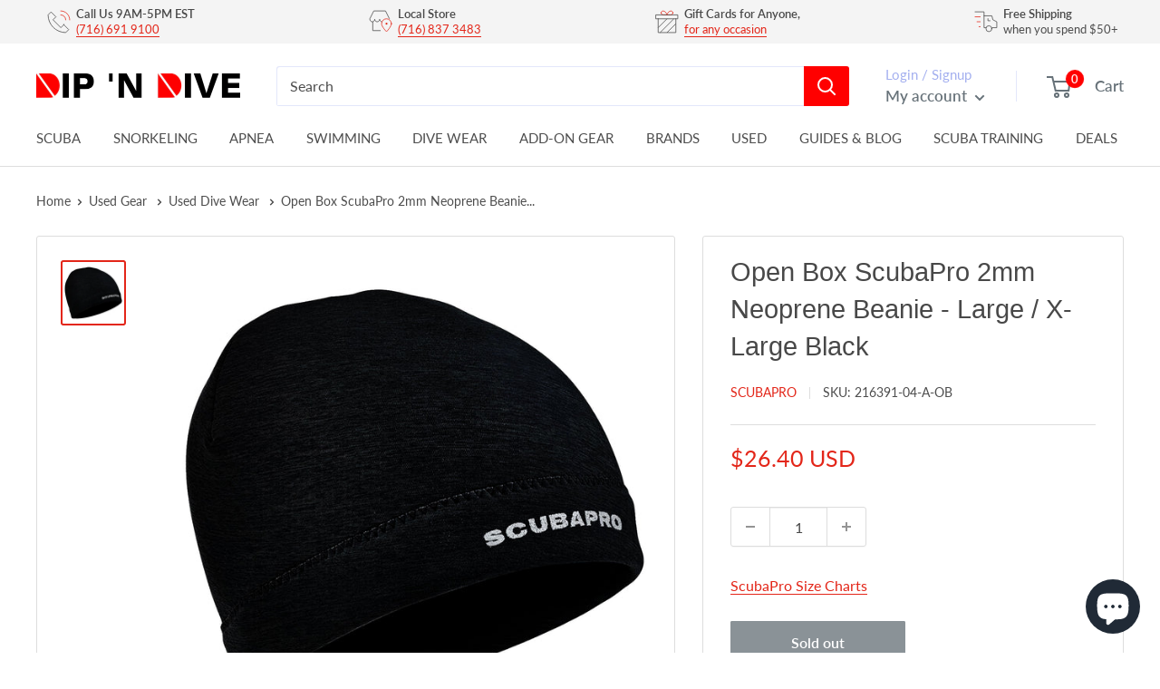

--- FILE ---
content_type: text/html; charset=UTF-8
request_url: https://api.reviews.io/json-ld/product/richsnippet?sku=216391-04-A-OB%3B43691023761644%3B7887995404524%3Bopen-box-scubapro-2mm-neoprene-beanie-large-x-large-black&store=dip-n-dive&url=https://dipndive.com/products/open-box-scubapro-2mm-neoprene-beanie-large-x-large-black&data=true
body_size: 120
content:
{
	"@context" : "http://schema.org",
	"@type" : "Product"

  			
		    ,"name" : "Open Box ScubaPro 2mm Neoprene Beanie - Large / X-Large Black",
		"image" : "",
				"sku" : "216391-04-A-OB"
		    
}


--- FILE ---
content_type: text/css
request_url: https://dipndive.com/cdn/shop/t/34/assets/magecloud.css?v=106798463364456764851741875823
body_size: -391
content:
.mbi-title{font-size:14px}.mbi-img-wrap{display:flex;flex-direction:column;align-items:center}.collection__header-inner .expandable-content[aria-expanded]{max-height:140px}@media screen and (any-hover: hover){.expandable-content[aria-expanded=false] .expandable-content__toggle:hover .expandable-content__toggle-icon{transform:unset}}.expandable-content__toggle{padding:10px 20px 16px}.dfaq-title{display:block;text-align:center;margin-bottom:30px}.dfaq-list{border:1px solid #dddddd;padding:10px 30px}.dfaq-item{border:unset;padding:5px}.dfaq-question{margin-bottom:unset}.dfaq-underline{width:100%;margin-top:15px;border-bottom:1px solid #dddddd}.dfaq-answer{margin:10px 0}.dfaq-question-wrap{display:flex;align-items:center}.right-arrow-icon{vertical-align:middle}.dfaq-icon-wrapper{display:inline-block;position:relative;width:24px;height:24px}.dfaq-icon{position:absolute;top:50%;left:50%;transform:translate(-50%,-50%);transition:transform .3s ease-in-out}button[aria-expanded=true] .dfaq-icon{transform:translate(-50%,-50%) rotate(90deg)}@media screen and (max-width: 640px){.dfaq-list{padding:10px}.dfaq-question-title{font-size:20px}.dfaq-title{margin-bottom:20px}.right-arrow-icon{width:18px}}.CarouselWidget-prefix .CarouselWidget .R-ReviewsList-container .R-ReviewsList__controlButton{z-index:1!important}
/*# sourceMappingURL=/cdn/shop/t/34/assets/magecloud.css.map?v=106798463364456764851741875823 */
